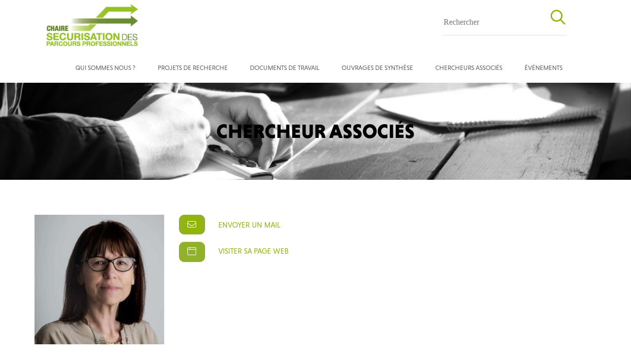

--- FILE ---
content_type: text/html; charset=utf-8
request_url: https://www.chaire-securisation.fr/Details-Associes.html?id=35
body_size: 12890
content:
<!DOCTYPE html>
<html lang="fr" default-lang="{&quot;key&quot;:&quot;fr&quot;,&quot;value&quot;:&quot;Français&quot;}"><head><meta charset="utf-8"><meta content="width=device-width, initial-scale=1, maximum-scale=1" name="viewport"><title>Chercheurs Associés Détails- Chaire Sécurisation</title>
<link rel="canonical" href="https://www.chaire-securisation.fr/Details-Associes.html?id=35"/><meta name="description" content="Informations détaillées sur nos chercheurs associés "><meta name="keywords" content="chercheurs, associés, chaire sécurisation, détails"><meta property="og:image" content="//www.chaire-securisation.fr/config/index.jpg?escape=1595423694218"><meta class="appdrag-og-image-width-and-height" property="og:image:width" content="450"><meta class="appdrag-og-image-width-and-height" property="og:image:height" content="236"><meta name="datasource" datasource-function="Biographies/GetIDBiographies" datasource-id="1" datasource-404="0"><meta class="appdrag-theme-topbar-color" name="theme-color" content="#2196f3"><meta class="appdrag-theme-topbar-color" name="msapplication-navbutton-color" content="#2196f3"><meta class="appdrag-theme-topbar-color" name="apple-mobile-web-app-status-bar-style" content="#2196f3"><link rel="shortcut icon" type="image/png" href="//www.chaire-securisation.fr/favicon.png?fav=153"><link rel="stylesheet" type="text/css" href="//1e128.net/css/appdrag.css?v=4649"><style>.appdrag-palette-color-dark-primary-color{color:#1976d2;}.appdrag-palette-color-hover-dark-primary-color:hover{color:#1976d2!important;}.appdrag-palette-background-color-dark-primary-color{background-color:#1976d2;}.appdrag-palette-background-color-hover-dark-primary-color:hover{background-color:#1976d2!important;}.appdrag-palette-border-color-dark-primary-color{border-color:#1976d2;}.appdrag-palette-border-left-color-dark-primary-color{border-left-color:#1976d2;}.appdrag-palette-border-right-color-dark-primary-color{border-right-color:#1976d2;}.appdrag-palette-border-top-color-dark-primary-color{border-top-color:#1976d2;}.appdrag-palette-border-bottom-color-dark-primary-color{border-bottom-color:#1976d2;}.appdrag-palette-border-left-color-hover-dark-primary-color:hover{border-left-color:#1976d2;}.appdrag-palette-border-right-color-hover-dark-primary-color:hover{border-right-color:#1976d2;}.appdrag-palette-border-top-color-hover-dark-primary-color:hover{border-top-color:#1976d2;}.appdrag-palette-border-bottom-color-hover-dark-primary-color:hover{border-bottom-color:#1976d2;}.appdrag-palette-color-primary-color{color:#2196f3;}.appdrag-palette-color-hover-primary-color:hover{color:#2196f3!important;}.appdrag-palette-background-color-primary-color{background-color:#2196f3;}.appdrag-palette-background-color-hover-primary-color:hover{background-color:#2196f3!important;}.appdrag-palette-border-color-primary-color{border-color:#2196f3;}.appdrag-palette-border-left-color-primary-color{border-left-color:#2196f3;}.appdrag-palette-border-right-color-primary-color{border-right-color:#2196f3;}.appdrag-palette-border-top-color-primary-color{border-top-color:#2196f3;}.appdrag-palette-border-bottom-color-primary-color{border-bottom-color:#2196f3;}.appdrag-palette-border-left-color-hover-primary-color:hover{border-left-color:#2196f3;}.appdrag-palette-border-right-color-hover-primary-color:hover{border-right-color:#2196f3;}.appdrag-palette-border-top-color-hover-primary-color:hover{border-top-color:#2196f3;}.appdrag-palette-border-bottom-color-hover-primary-color:hover{border-bottom-color:#2196f3;}.appdrag-palette-color-light-primary-color{color:#bbdefb;}.appdrag-palette-color-hover-light-primary-color:hover{color:#bbdefb!important;}.appdrag-palette-background-color-light-primary-color{background-color:#bbdefb;}.appdrag-palette-background-color-hover-light-primary-color:hover{background-color:#bbdefb!important;}.appdrag-palette-border-color-light-primary-color{border-color:#bbdefb;}.appdrag-palette-border-left-color-light-primary-color{border-left-color:#bbdefb;}.appdrag-palette-border-right-color-light-primary-color{border-right-color:#bbdefb;}.appdrag-palette-border-top-color-light-primary-color{border-top-color:#bbdefb;}.appdrag-palette-border-bottom-color-light-primary-color{border-bottom-color:#bbdefb;}.appdrag-palette-border-left-color-hover-light-primary-color:hover{border-left-color:#bbdefb;}.appdrag-palette-border-right-color-hover-light-primary-color:hover{border-right-color:#bbdefb;}.appdrag-palette-border-top-color-hover-light-primary-color:hover{border-top-color:#bbdefb;}.appdrag-palette-border-bottom-color-hover-light-primary-color:hover{border-bottom-color:#bbdefb;}.appdrag-palette-color-text-color{color:#212121;}.appdrag-palette-color-hover-text-color:hover{color:#212121!important;}.appdrag-palette-background-color-text-color{background-color:#212121;}.appdrag-palette-background-color-hover-text-color:hover{background-color:#212121!important;}.appdrag-palette-border-color-text-color{border-color:#212121;}.appdrag-palette-border-left-color-text-color{border-left-color:#212121;}.appdrag-palette-border-right-color-text-color{border-right-color:#212121;}.appdrag-palette-border-top-color-text-color{border-top-color:#212121;}.appdrag-palette-border-bottom-color-text-color{border-bottom-color:#212121;}.appdrag-palette-border-left-color-hover-text-color:hover{border-left-color:#212121;}.appdrag-palette-border-right-color-hover-text-color:hover{border-right-color:#212121;}.appdrag-palette-border-top-color-hover-text-color:hover{border-top-color:#212121;}.appdrag-palette-border-bottom-color-hover-text-color:hover{border-bottom-color:#212121;}.appdrag-palette-color-secondary-text-color{color:#727272;}.appdrag-palette-color-hover-secondary-text-color:hover{color:#727272!important;}.appdrag-palette-background-color-secondary-text-color{background-color:#727272;}.appdrag-palette-background-color-hover-secondary-text-color:hover{background-color:#727272!important;}.appdrag-palette-border-color-secondary-text-color{border-color:#727272;}.appdrag-palette-border-left-color-secondary-text-color{border-left-color:#727272;}.appdrag-palette-border-right-color-secondary-text-color{border-right-color:#727272;}.appdrag-palette-border-top-color-secondary-text-color{border-top-color:#727272;}.appdrag-palette-border-bottom-color-secondary-text-color{border-bottom-color:#727272;}.appdrag-palette-border-left-color-hover-secondary-text-color:hover{border-left-color:#727272;}.appdrag-palette-border-right-color-hover-secondary-text-color:hover{border-right-color:#727272;}.appdrag-palette-border-top-color-hover-secondary-text-color:hover{border-top-color:#727272;}.appdrag-palette-border-bottom-color-hover-secondary-text-color:hover{border-bottom-color:#727272;}.appdrag-palette-color-divider-color{color:#b6b6b6;}.appdrag-palette-color-hover-divider-color:hover{color:#b6b6b6!important;}.appdrag-palette-background-color-divider-color{background-color:#b6b6b6;}.appdrag-palette-background-color-hover-divider-color:hover{background-color:#b6b6b6!important;}.appdrag-palette-border-color-divider-color{border-color:#b6b6b6;}.appdrag-palette-border-left-color-divider-color{border-left-color:#b6b6b6;}.appdrag-palette-border-right-color-divider-color{border-right-color:#b6b6b6;}.appdrag-palette-border-top-color-divider-color{border-top-color:#b6b6b6;}.appdrag-palette-border-bottom-color-divider-color{border-bottom-color:#b6b6b6;}.appdrag-palette-border-left-color-hover-divider-color:hover{border-left-color:#b6b6b6;}.appdrag-palette-border-right-color-hover-divider-color:hover{border-right-color:#b6b6b6;}.appdrag-palette-border-top-color-hover-divider-color:hover{border-top-color:#b6b6b6;}.appdrag-palette-border-bottom-color-hover-divider-color:hover{border-bottom-color:#b6b6b6;}</style><style>@import url('https://fonts.googleapis.com/css?family=Signika');
@font-face {font-family: 'niveau-grotesk-black';src: url('//www.chaire-securisation.fr/fonts/c4cbd2b4-3afc-4c4b-ac3b-77da9ef3f126.woff2') format('woff2'), url('//www.chaire-securisation.fr/fonts/c4cbd2b4-3afc-4c4b-ac3b-77da9ef3f126.woff') format('woff'),url('//www.chaire-securisation.fr/fonts/c4cbd2b4-3afc-4c4b-ac3b-77da9ef3f126.ttf') format('truetype') ;}
@font-face {font-family: 'niveau-grotesk';src: url('//www.chaire-securisation.fr/fonts/b695dc66-2ed2-411f-b889-dfde0953b828.woff2') format('woff2'), url('//www.chaire-securisation.fr/fonts/b695dc66-2ed2-411f-b889-dfde0953b828.woff') format('woff'),url('//www.chaire-securisation.fr/fonts/b695dc66-2ed2-411f-b889-dfde0953b828.ttf') format('truetype') ;}
</style>

   <meta id='render-infos' appid='spp-71033c' lazyload='1' minifierversion='4649' cdnp='0' nodeid='-192362542' nodetime='2026-01-21 13:16:56' processtime='104'>
</head><body appid="spp-71033c" class="drawer drawer-close drawer--none drawer--left" style="overflow-x:hidden"><header class="drawer-header" role="banner" drawer-side="none"><div type="button" class="drawer-hamburger drawer-toggle" style="background-color:#fff;color:#817c7c"><div class="drawer-topbar" style="font-size:29px;text-align:left;font-family:&quot;&quot;"><div class="appdrag-logo-container dynamic-sized-element appdrag-logo-image keep-mobile" margin-desktop-top="0" margin-desktop-bottom="0" margin-desktop-left="0" margin-desktop-right="0" padding-desktop-top="0" padding-desktop-bottom="0" padding-desktop-left="0" padding-desktop-right="0" style="line-height:normal;margin:0 !important;padding:0 !important" padding-tablet-top="5" padding-tablet-bottom="0"><div class="appdrag-image" link-target="none"><img src="//1e128.net/img/AppAll.in.icon64.png" style="margin:0 auto;float:left;background-position:center center;background-size:cover;background-repeat:no-repeat;width:42px" class="img img-responsive" margin-desktop-top="0" margin-desktop-bottom="0" margin-desktop-left="0" margin-desktop-right="0" padding-desktop-top="0" padding-desktop-bottom="0" padding-desktop-left="0" padding-desktop-right="0"></div><div class="appdrag-element text-logo" style="position:relative;margin-top:0;padding:0 !important"><span style="font-size:22px"><span style="letter-spacing:.1em"><span style="font-family:roboto"><span class="appdrag-palette-color-text-color" ck-color-back="text-color">APPDRAG</span></span></span></span></div></div></div><span class="sr-only">toggle navigation</span> <span class="drawer-hamburger-icon" style="background-color:#817c7c"></span></div><nav class="drawer-nav" role="navigation" style="background-color:#fff;touch-action:none;color:#817c7c;display:none"><ul class="drawer-menu" style="transition-timing-function:cubic-bezier(.1,.57,.1,1);transition-duration:0ms;transform:translate(0,0) translateZ(0)"><li><a class="drawer-menu-item" href="Qui-Sommes-Nous.html" style="color:#817c7c;font-size:18px;letter-spacing:0;text-transform:none;font-family:niveau-grotesk;border-bottom-color:rgba(0,0,0,0);padding-left:10px !important">Qui Sommes Nous ?</a></li><li><a class="drawer-menu-item" href="Projets-De-Recherche.html" style="color:#817c7c;font-size:18px;letter-spacing:0;text-transform:none;font-family:niveau-grotesk;border-bottom-color:rgba(0,0,0,0);padding-left:10px !important">Projets De Recherche</a></li><li><a class="drawer-menu-item" href="Documents-De-Travail.html" style="color:#817c7c;font-size:18px;letter-spacing:0;text-transform:none;font-family:niveau-grotesk;border-bottom-color:rgba(0,0,0,0);padding-left:10px !important">Documents De Travail</a></li><li><a class="drawer-menu-item" href="Ouvrages-De-Synthese.html" style="color:#817c7c;font-size:18px;letter-spacing:0;text-transform:none;font-family:niveau-grotesk;border-bottom-color:rgba(0,0,0,0);padding-left:10px !important">Ouvrages De Synthèse</a></li><li><a class="drawer-menu-item" href="Chercheurs-Associes.html" style="color:#817c7c;font-size:18px;letter-spacing:0;text-transform:none;font-family:niveau-grotesk;border-bottom-color:rgba(0,0,0,0);padding-left:10px !important">Chercheurs Associés</a></li><li><a class="drawer-menu-item" href="Evenements.html" style="color:#817c7c;font-size:18px;letter-spacing:0;text-transform:none;font-family:niveau-grotesk;border-bottom-color:rgba(0,0,0,0);padding-left:10px !important">Événements</a></li></ul></nav></header><div class="lightbox-target" id="lightbox-target"><img src="" class="lightbox-image"><div class="lightbox-nav"><span class="lightbox-prev"><i class="fa fa-arrow-left"></i></span><span class="lightbox-next"><i class="fa fa-arrow-right"></i></span></div><div class="lightbox-caption"></div><span class="lightbox-close"></span></div><main role="main" class="drawer-container t-gutter"><div class="section-container" style="top:0"><div id="appallin-header-container" class="visible" style="display:block"><section class="appallin-universal-section appallin-universal-navbar appallin-universal-navbar-dark hidden-sm hidden-xs" style="padding-top:0;padding-bottom:0;background-color:#fff"><div class="container"><div class="row hidden-xs visible-md visible-lg visible-sm"><div class="col-sm-4 col-smp-4 col-md-3 hidden-xs visible-md visible-sm visible-lg dynamic-sized-element" style="padding:0 62px 0 0 !important;margin-top:0 !important;margin-bottom:0 !important" padding-desktop-left="0" padding-desktop-top="0" padding-desktop-bottom="0" padding-desktop-right="62"><div class="appdrag-logo-container dynamic-sized-element appdrag-logo-image keep-mobile" margin-desktop-top="0" margin-desktop-bottom="0" margin-desktop-left="0" margin-desktop-right="0" padding-desktop-top="0" padding-desktop-bottom="4" padding-desktop-left="0" padding-desktop-right="0" style="margin:0 !important;padding:0 0 4px !important" category="Logos" market-id="3699393" owner-id="1" link-local="index" padding-tablet-right="59"><a class="appdrag-a-link" href="index.html"><div class="appdrag-image" link-target="none"><img style="background-color:rgba(0,0,0,0);margin:0 auto;background-position:center center;background-size:cover;background-repeat:no-repeat;height:100px" class="img img-responsive" video-background-poster="" video-background-path="" margin-desktop-top="0" margin-desktop-bottom="0" margin-desktop-left="0" margin-desktop-right="0" padding-desktop-top="0" padding-desktop-bottom="0" padding-desktop-left="0" padding-desktop-right="0" disabled-src="//1e64.net/wassimdemo/uploads/95e9ff63-233c-4735-9615-23a4d3ac3f90.png" src="//www.chaire-securisation.fr/uploads/1589897877553-CSPP-300.png"></div><div class="appdrag-element text-logo" style="position:relative;text-align:center !important;padding:0 !important" margin-desktop-top="0" margin-desktop-bottom="0" margin-desktop-left="0" margin-desktop-right="0" padding-desktop-top="0" padding-desktop-bottom="0" padding-desktop-left="0" padding-desktop-right="0"><font color="#212121" face="roboto"><span style="font-size:25px;letter-spacing:2.5px"><strong>Text </strong>Logo</span></font></div></a></div></div><div class="col-sm-4 col-smp-4 col-md-4"></div><div class="col-sm-4 col-smp-4 col-md-5 hidden-xs visible-md visible-sm visible-lg dynamic-sized-element" style="padding:0 15px 0 160px !important;margin-top:0 !important;margin-bottom:0 !important" padding-desktop-left="160" padding-desktop-top="0" padding-desktop-bottom="0" padding-desktop-right="15" padding-tablet-left="111"><table class="appdrag-structure-element" category="Tables" market-id="3698696" owner-id="1"><tbody><tr><td style="width:50%" height="20" table-desktop-width="50%" table-mobile-width="50%" table-tablet-width="50%" table-tablet-portrait-width="50%"><div class="appdrag-embed dynamic-sized-element" cursor-pos="70" embed-title="barre de recherche&amp;nbsp;<br>" category="Source Code" market-id="3699549" owner-id="1" padding-desktop-right="1" style="padding-right:1px !important;margin-top:0 !important;margin-bottom:0 !important" padding-desktop-top="NaN" padding-desktop-bottom="NaN" padding-desktop-left="NaN"><div class="box_search"><div class="search"><input type="text" class="search_term" placeholder="Rechercher" id="myInput"></div></div><style>.search_term{border:none;margin-top:33px;font-family:Niveau Grotesk;font-weight:lighter;font-size:16px}input[type="text"]:focus{outline:none}.hide{display:none}</style><script appdrag-embed="true">
    //Wait for jquery to load before executing code
    addEventListener('JqueryLoaded', function(e) {

        $(document).click(function() {
            $(".list_doc").addClass('hide');
        });
        var searchTimeout = null;
        $("#myInput, #myInputMobile").on("input", function() {
            var mobileSearch = $(this).attr("id") == "myInputMobile";
            var search = $(this).val();
            if (search == "") {
                $(".list_doc").addClass('hide');
                return;
            }
            if (searchTimeout != null) {
                clearTimeout(searchTimeout);
            }
            searchTimeout = setTimeout(function() {
                $(".list_doc").removeClass("hide");
                $(".list_doc").html('<div class="show-document"><i class="fal fa-spinner-third fa-pulse"></i></div>');
                var settings = {
                    "url": "https://spp-71033c.appdrag.site/api/rechercher",
                    "data": {
                        "search": search
                    },
                    "method": "POST",
                    "async": true,
                    "crossDomain": true,
                    "processData": true
                };
                $.ajax(settings).done(function(response) {
                    var listDocuments = JSON.parse(response).payload;
                    $(".list_doc").html('');
                    $.each(listDocuments, function(key, documents) {

                        /*   $(".list_doc").append(listAllDocuments);*/
                        console.log(documents.searchType)
                        var projet = $('<a class="show-document" href="Details-Projet.html?id=' + documents.id + '"> ' + documents.title_FR + '</a>');
                        if (documents.searchType == "projet") {
                            $(".list_doc").append(projet);
                        }

                        var ouvrage = $('<a class="show-document"  href="Details-Ouvrage.html?id=' + documents.id + '"> ' + documents.title_FR + '</a>');
                        if (documents.searchType == "ouvrage") {
                            $(".list_doc").append(ouvrage);
                        }

                        var bio = $('<a class="show-document" href="Details-Associes.html?id=' + documents.id + '"> ' + documents.nom_complet + '</a>');
                        if (documents.searchType == "Biographies") {
                            $(".list_doc").append(bio);
                        }

                        var listAllDocuments = $('<a class="show-document" href="Details-Document.html?id=' + documents.id + '"> ' + documents.title_FR + '</a>');
                        if (documents.searchType == "Documents") {
                            $(".list_doc").append(listAllDocuments);
                        }
                    });
                    if (listDocuments == undefined || listDocuments.length == 0) {
                        $(".list_doc").html('<div class="show-document">Aucun résultats...</div>');
                    }
                    if (mobileSearch) {
                        $(".mobile-menu").scrollTop($(".mobile-menu").scrollTop() + $("#myInputMobile").offset().top - 32)
                    }

                });
            }, 200);
        });
    });
                            </script></div></td><td style="width:50%" height="20" table-desktop-width="50%" table-mobile-width="50%" table-tablet-width="50%" table-tablet-portrait-width="50%"><div class="appdrag-element appdrag-icon-container primary-color dynamic-sized-element appdrag-text-edit" style="text-align:center;font-size:30px;color:#92b509;padding:15px 0 0 !important;margin-top:0 !important;margin-bottom:0 !important" padding-desktop-top="15" padding-desktop-bottom="0" padding-desktop-left="0" padding-desktop-right="0"><i icon="far fa-search" icon-rotation="" icon-animation="" class="appdrag-icon far fa-search"></i></div></td></tr></tbody></table><div class="appdrag-element appallin-universal-divider-container au-pb-40 au-pt-40 dynamic-sized-element" margin-desktop-top="0" margin-desktop-bottom="0" margin-desktop-left="0" margin-desktop-right="0" padding-desktop-top="0" padding-desktop-bottom="20" padding-desktop-left="0" padding-desktop-right="60" style="margin:0 !important;padding:0 60px 20px 0 !important" market-id="3698496" owner-id="1" padding-tablet-top="0" padding-tablet-bottom="0" padding-tablet-right="28"><div class="appallin-universal-divider" style="height:1px !important;width:100% !important;background-color:#e0e0e0"></div></div><div class="appdrag-embed" cursor-pos="2" embed-title="resultat de recherche&amp;nbsp;" category="Source Code" market-id="3699549" owner-id="1"><script src="//www.chaire-securisation.fr/js/main.js" appdrag-embed="true">
                    </script><div id="showArticles" class="list_doc hide"></div><style>#showArticles{background:#fff;position:absolute;z-index:1;border:2px solid #f5f5f5;overflow:hidden;height:300px;margin-top:-19px;width:320px;overflow-y:auto}.show-document{border-bottom:1px solid #f0f0f0;overflow-wrap:break-word;display:block;padding:12px;color:#000;font-family:'niveau-grotesk'}.show-document:hover{text-decoration:none}.document{border-spacing:5px 2px;color:#626262}.ouvrage{border-spacing:5px 2px;color:#626262}.associes{border-spacing:5px 2px;color:#626262}.projet{border-spacing:5px 2px;color:#626262}.list_doc .fa{color:#92b509;font-size:25px;margin-left:105px;margin-top:28px}.hide{display:none}@keyframes spin{0%{transform:rotate(0deg)}100%{transform:rotate(360deg)}}</style></div></div></div><div class="row dynamic-sized-element hidden-xs visible-md visible-sm visible-lg" margin-tablet-left="-15" padding-desktop-top="0" padding-desktop-bottom="0" padding-desktop-left="0" padding-desktop-right="0" style="margin:0 -15px !important;padding:0 !important" margin-tablet-right="-15"><div class="dynamic-sized-element hidden-xs visible-md visible-sm visible-lg col-sm-12 col-smp-12 col-md-12" style="padding:0 0 0 15px !important;margin-top:0 !important;margin-bottom:0 !important" padding-desktop-right="0" padding-desktop-top="0" padding-desktop-bottom="0" padding-desktop-left="15" padding-tablet-left="14"><div class="appdrag-menu navbar dynamic-sized-element hidden-xs visible-md visible-lg visible-sm" role="navigation" style="margin:0 0 0 -8px !important;padding:0 !important" padding-desktop-left="0" padding-desktop-top="0" padding-desktop-bottom="0" padding-desktop-right="0" padding-tablet-left="0" padding-tablet-right="0" margin-desktop-left="-8"><div class="collapse navbar-collapse appallin-generated-navbar centered-menu" background="transparent" font-size="13" font-family="niveau-grotesk" font-color="#626262" hover-font-color="#678317" hover-buttons-background="rgba(255,252,253,0.07)" buttons-border-top-width="0" buttons-border-top-color="transparent" buttons-border-top-style="none" buttons-border-bottom-width="0" buttons-border-bottom-color="transparent" buttons-border-bottom-style="none" buttons-border-right-width="0" buttons-border-right-color="transparent" buttons-border-right-style="none" buttons-border-left-width="0" buttons-border-left-color="transparent" buttons-border-left-style="none" buttons-padding-top="24" buttons-padding-left="15" buttons-padding-right="15" buttons-padding-bottom="20" buttons-text-align="right" display-caret="false" sublevel-background="rgba(240,240,240,1)" border-hover-bottom-width="3px" border-hover-bottom-color="rgba(252,120,165,1)" border-hover-bottom-style="solid" border-hover-top-width="2px" border-hover-top-color="rgba(240,67,67,1)" border-hover-top-style="none" border-hover-left-width="2px" border-hover-left-color="rgba(240,67,67,1)" border-hover-left-style="none" border-hover-right-width="2px" border-hover-right-color="rgba(240,67,67,1)" border-hover-right-style="none" border-top-width="px" border-top-color="" border-top-style="none" border-left-width="2px" border-left-color="rgba(130,55,55,1)" border-left-style="none" border-right-width="px" border-right-color="" border-right-style="none" border-bottom-width="px" border-bottom-color="" border-bottom-style="none" topbar-background-color="rgba(255,255,255,1)" topbar-drawer-border-color="rgba(0,0,0,0)" topbar-topbar-text-color="text-color" topbar-drawer-text-color="rgba(129,124,124,1)" topbar-topbar-font-size="29" topbar-drawer-font-size="18" topbar-topbar-font-family="" topbar-drawer-font-family="niveau-grotesk" topbar-topbar-font-weight="" topbar-drawer-font-weight="" topbar-logo="http://appdrag.com.s3-eu-west-1.amazonaws.com/AppDrag-250-black.png" drawer-logo="http://appdrag.com.s3-eu-west-1.amazonaws.com/AppDrag-250-black.png" topbar-title="Appdrag" topbar-logo-type="logo" logo-right-space="24" logo-left-space="5" logo-top-space="15" logo-bottom-space="11" font-weight="normal" logo-height="35" menu-position="center" topbar-drawer-letter-spacing="0" text-transform="uppercase"><li class="appallin-menu-single-item"><a href="" class="appallin-menu-single-item-link" style="font-size:13px;padding:24px 15px 20px;text-align:left;background-color:transparent;letter-spacing:0;text-transform:uppercase;font-family:niveau-grotesk;color:#626262;font-weight:normal"><span class="appallin-menu-single-item-title">Single item</span></a></li><li class="appallin-menu-container-item"><a href="" class="appallin-menu-container-item-link" style="font-size:13px;padding:24px 15px 20px;text-align:left;background-color:transparent;letter-spacing:0;text-transform:uppercase;font-family:niveau-grotesk;color:#626262;font-weight:normal"><span class="appallin-menu-container-item-title">Container</span> <i class="fa fa-caret-down appallin-menu-container-caret" data-toggle="dropdown" style="display:none"></i></a><ul class="appallin-menu-sublevel dropdown-menu" style="background-color:#f0f0f0"></ul></li><ul class="nav navbar-nav appallin-generated-menu noselect" style="background-color:transparent"><li class="appallin-menu-single" style="border-style:none;border-left-width:2px;border-left-color:#823737;margin-right:0"><a href="Qui-Sommes-Nous.html" class="appallin-menu-single-item-link" style="font-size:13px;padding:24px 15px 20px;text-align:left;background-color:transparent;letter-spacing:0;text-transform:uppercase;font-family:niveau-grotesk;color:#626262;font-weight:normal"><span class="appallin-menu-single-item-title">Qui Sommes Nous ?</span></a></li><li class="appallin-menu-single" style="border-style:none;border-left-width:2px;border-left-color:#823737;margin-right:0"><a href="Projets-De-Recherche.html" class="appallin-menu-single-item-link" style="font-size:13px;padding:24px 15px 20px;text-align:left;background-color:transparent;letter-spacing:0;text-transform:uppercase;font-family:niveau-grotesk;color:#626262;font-weight:normal"><span class="appallin-menu-single-item-title">Projets De Recherche</span></a></li><li class="appallin-menu-single" style="border-style:none;border-left-width:2px;border-left-color:#823737;margin-right:0"><a href="Documents-De-Travail.html" class="appallin-menu-single-item-link" style="font-size:13px;padding:24px 15px 20px;text-align:left;background-color:transparent;letter-spacing:0;text-transform:uppercase;font-family:niveau-grotesk;color:#626262;font-weight:normal"><span class="appallin-menu-single-item-title">Documents De Travail</span></a></li><li class="appallin-menu-single" style="border-style:none;border-left-width:2px;border-left-color:#823737;margin-right:0"><a href="Ouvrages-De-Synthese.html" class="appallin-menu-single-item-link" style="font-size:13px;padding:24px 15px 20px;text-align:left;background-color:transparent;letter-spacing:0;text-transform:uppercase;font-family:niveau-grotesk;color:#626262;font-weight:normal"><span class="appallin-menu-single-item-title">Ouvrages De Synthèse</span></a></li><li class="appallin-menu-single" style="border-style:none;border-left-width:2px;border-left-color:#823737;margin-right:0"><a href="Chercheurs-Associes.html" class="appallin-menu-single-item-link" style="font-size:13px;padding:24px 15px 20px;text-align:left;background-color:transparent;letter-spacing:0;text-transform:uppercase;font-family:niveau-grotesk;color:#626262;font-weight:normal"><span class="appallin-menu-single-item-title">Chercheurs Associés</span></a></li><li class="appallin-menu-single" style="border-style:none;border-left-width:2px;border-left-color:#823737"><a href="Evenements.html" class="appallin-menu-single-item-link" style="font-size:13px;padding:24px 15px 20px;text-align:left;background-color:transparent;letter-spacing:0;text-transform:uppercase;font-family:niveau-grotesk;color:#626262;font-weight:normal"><span class="appallin-menu-single-item-title">Événements</span></a></li></ul></div></div><div class="appdrag-embed visible-xs hidden-lg hidden-md hidden-sm" cursor-pos="1" embed-title="Edit HTML Code" category="Source Code" market-id="3699549" owner-id="1"></div></div></div></div></section><section class="appallin-universal-section appallin-universal-navbar appallin-universal-navbar-dark hidden-lg visible-xs hidden-md dynamic-sized-element visible-sm" style="background-color:#fff;z-index:10;padding:0 !important;margin-top:0 !important;margin-bottom:0 !important" margin-mobile-bottom="0" padding-desktop-top="0" padding-desktop-bottom="0" padding-desktop-left="0" padding-desktop-right="0"><div class="container"><div class="row dynamic-sized-element" margin-tablet-left="-15" padding-desktop-top="0" padding-desktop-bottom="0" padding-desktop-left="0" padding-desktop-right="0" style="margin:0 -15px !important;padding:0 !important" margin-tablet-right="-15"><div class="col-sm-12 dynamic-sized-element" style="padding:0 0 0 15px !important;margin-top:0 !important;margin-bottom:0 !important" padding-desktop-right="0" padding-desktop-top="0" padding-desktop-bottom="0" padding-desktop-left="15" padding-tablet-left="0" padding-mobile-left="0"><div class="appdrag-embed" cursor-pos="15" embed-title="menu-mobile" category="Source Code" market-id="3699549" owner-id="1"><div class="align-menu"><div><img class="logo-mobile lazy-img" src="//1e128.net/img/load.png?v=1" alt="logo" width="125px;" data-src="https://www.chaire-securisation.fr/uploads/1589897877553-CSPP-300.png"><i class="fal fa-bars"></i></div></div><nav class="mobile-menu"><label for="show-menu" class="show-menu"><i class="fal fa-times" id="close"></i><span><a href="http://www.chaire-securisation.fr/index.html"><img class="logo-mobile lazy-img" src="//1e128.net/img/load.png?v=1" alt="logo" width="190px;" data-src="https://www.chaire-securisation.fr/uploads/1589897877553-CSPP-300.png"></a></span><div class="lines"></div></label><ul id="menu"><li><a href="Qui-Sommes-Nous.html">Qui sommes-nous ?</a></li><li><a href="Projets-De-Recherche.html">Projets de recherche</a></li><li><a href="Documents-De-Travail.html">Documents de travail</a></li><li><a href="Ouvrages-De-Synthese.html">Ouvrages de synthese</a></li><li><a href="Chercheurs-Associes.html">Chercheurs associés</a></li><li><a href="Evenements.html">Événement</a></li><li><a href="CONTACTEZ-NOUS.html" class="Contactez-nous">Contactez-nous</a></li><li><div class="box_search"><div class="search"><input type="text" class="search_term" placeholder="Rechercher" id="myInputMobile"><i class="fal fa-search"></i><hr><div class="list_doc"></div></div></div></li></ul></nav><style></style></div><div class="appdrag-embed" cursor-pos="37" embed-title="recherche-bar&amp;nbsp;" category="Source Code" market-id="3699546" owner-id="1"><script appdrag-embed="true">
    //Wait for jquery to load before executing code
    addEventListener('JqueryLoaded', function(e) {
        /*     $(".show-menu").click(function() {
                 $("#menu").removeClass('hide');
             })*/

        $(".mobile-menu").addClass('hide');
        $(".fa-bars").click(function() {
            $(".mobile-menu").removeClass('hide')
            $(".align-menu").addClass('hide');
            $(".title_page").addClass('hide');
        })

        $("#close").click(function() {
            $(".mobile-menu").addClass('hide')
            $(".align-menu").removeClass('hide');
            $(".title_page").removeClass('hide');
        })

        var settings = {
            "url": "https://spp-71033c.appdrag.site/api/Documents/getAllDocuments",
            "data": {
                "AD_PageNbr": "1",
                "AD_PageSize": "500"
            },
            "method": "POST",
            "async": true,
            "crossDomain": true,
            "processData": true
        };
        $.ajax(settings).done(function(response) {
            var listDocuments = JSON.parse(response).Table;
            $.each(listDocuments, function(key, documents) {
                var listAllDocuments = $('<div class="container"><a class="show-document" href="Details-Document.html?id=' + documents.id + '"> ' + documents.title_FR + '</a></div>');
                $(".list_doc").append(listAllDocuments);
            });
            $(".list_doc").addClass('hide');
        });

        var settings = {
            "url": "https://spp-71033c.appdrag.site/api/Projects/ProjetsDeRecherche",
            "data": {
                "AD_PageNbr": "1",
                "AD_PageSize": "500"
            },
            "method": "POST",
            "async": true,
            "crossDomain": true,
            "processData": true
        };
        $.ajax(settings).done(function(response) {
            var listProjets = JSON.parse(response).Table;
            $.each(listProjets, function(key, projet) {
                var listAllProjets = $('<div class="container"><a class="show-document" href="Details-Projet.html?id=' + projet.id + '"> ' + projet.title_FR + '</a></div>');
                $(".list_doc").append(listAllProjets);
            });
            $(".list_doc").addClass('hide');
        });
        var settings = {
            "url": "https://spp-71033c.appdrag.site/api/Ouvrages/getAllOuvrages",
            "data": {
                "AD_PageNbr": "1",
                "AD_PageSize": "500"
            },
            "method": "POST",
            "async": true,
            "crossDomain": true,
            "processData": true
        };
        $.ajax(settings).done(function(response) {
            var listOuvrages = JSON.parse(response).Table;
            $.each(listOuvrages, function(key, ouvrage) {
                var listAllOuvrages = $('<div class="container"><a class="show-document" href="Details-Ouvrage.html?id=' + ouvrage.id + '"> ' + ouvrage.title_FR + '</a></div>');
                $(".list_doc").append(listAllOuvrages);
            });
            $(".list_doc").addClass('hide');
        });

        var settings = {
            "url": "https://spp-71033c.appdrag.site/api/Biographies/GetAllBiographies",
            "data": {
                "AD_PageNbr": "1",
                "AD_PageSize": "500"
            },
            "method": "POST",
            "async": true,
            "crossDomain": true,
            "processData": true
        };
        $.ajax(settings).done(function(response) {
            var listPeoples = JSON.parse(response).Table;
            $.each(listPeoples, function(key, people) {
                var listAllPeoples = $('<div class="container"><a class="show-document" href="Details-Associes.html?id=' + people.id + '"> ' + people.nom_complet + '</a></div>');
                $(".list_doc").append(listAllPeoples);
            });
            $(".list_doc").addClass('hide');
        });

    }, false);
                    </script></div><div class="appdrag-embed" cursor-pos="1" embed-title="résultats de recherche&amp;nbsp;" category="Source Code" market-id="3699549" owner-id="1"><script src="//www.chaire-securisation.fr/js/main.js" appdrag-embed="true">
                    </script><style></style></div><div class="appdrag-embed" cursor-pos="21" embed-title="Edit CSS Code" category="Source Code" market-id="3699548" owner-id="1"><style>#show {
        background: #fff;
        /* position: absolute; */
        z-index: 1;
        border: 2px solid #f5f5f5;
        overflow: hidden;
        height: 195px;
        padding-top: 12px;
        margin-top: -36px;
    }
    .align-menu {
        overflow: hidden;
        background-color: white;
        position: fixed;
        top: 0;
        width: 100%;
        /*   padding-top: 15px;*/
        padding-top: 4px;
      /*  padding-bottom: 15px;*/
          padding-bottom: 6px;
        left: 0px;
    }
    .fa-bars {
        float: right;
        font-size: 30px;
        background: #91B50A;
        color: white;
        padding: 10px;
        border-radius: 4px;
        margin-right: 10px;
    }
    .mobile-menu .fa-times {
        font-size: 40px;
        /* margin-left: 196px; */
        float: right;
        background: #91B50A;
        width: 50px;
        border-radius: 7px;
        margin-bottom: 30px;
        margin-top: 28px;
        color: white;
    }
    serif;
    font-size:16px;
}
.mobile-menu {
    position: fixed;
    left: 0px;
    z-index: 99;
    top: 0px;
    width: 100%;
    max-width: 100%;
    max-height: 100%;
    overflow: auto;
    min-height: 100%;
}
.mobile-menu .show-document {
    text-align: left;
    margin: 0px;
    padding: 15px;
}
.mobile-menu .logo-mobile {
    /* margin-right: 35px;*/
}
.mobile-menu ul {
    list-style-type: none;
    margin: 0 auto;
    padding-left: 0;
    text-align: center;
    width: 100%;
    position: absolute;
    background: white;
}
.mobile-menu #showArticles {
    background: #fff;
    position: absolute;
    z-index: 1;
    border: 2px solid #f5f5f5;
    overflow: hidden;
    height: 140px;
    padding-top: 12px;
    margin-top: -19px;
    width: 365px
}

/*.mobile-menu a {
    color: #626262
}*/
.mobile-menu .search_term {
    border: none;
    margin-top: 11px;
}
.mobile-menu input[type="text"]:focus {
    outline: none
}
.mobile-menu .hide {
    display: none
}

/*.mobile-menu .fa-times {
    font-size: 40px;
    margin-left: 260px;
    background: #91B50A;
    width: 50px;
    border-radius: 7px;
    margin-bottom: 30px;
    margin-top: 28px;
    color: white;
}*/
.mobile-menu .fa-search {
    font-size: 25px;
    color: #91B50A;
}
.mobile-menu hr {
    margin-top: 20px;
    margin-bottom: 20px;
    border: 0;
    border-top: 1px solid #eee;
    width: 210px;
}
.mobile-menu li {
    display: inline-block;
    /*float: left;
	margin-right: 1px;*/
}
.mobile-menu li a {
    display: block;
    min-width: 140px;
    text-align: center;
    /* font-family: "Helvetica Neue", Helvetica, Arial, sans-serif; */
    font-family: font-family: niveau-grotesk, sans-Serif;
    font-family: niveau-grotesk, sans-Serif;
    /* color: black; */
    color: #626262;
    text-transform: uppercase;
    background: white;
    text-decoration: none;
    margin-left: -5px;
    padding: 10px 0;
    -webkit-transition: all 0.4s ease 0s;
    -moz-transition: all 0.4s ease 0s;
    -ms-transition: all 0.4s ease 0s;
    -o-transition: all 0.4s ease 0s;
    transition: all 0.4s ease 0s;
}
.mobile-menu li:hover a {
    color: #626262;
    background-color: #F5F5F5;
}
.mobile-menu li:hover ul a {
    background: #F5F5F5;
    color: #626262;
    height: 40px;
    line-height: 40px;
}
.mobile-menu li:hover .mobile-menu ul a:hover {
    color: #F5F5F5;
}
.mobile-menu li ul {
    display: none;
}
.mobile-menu li ul li {
    display: block;
    float: none;
}
.mobile-menu li ul li a {
    width: auto;
    min-width: 100px;
    padding: 0 20px;
}
.mobile-menu .show-menu {
    text-decoration: none;
    color: black;
    background: white;
    text-align: center;
    padding: 10px 15px;
    display: none;
    cursor: pointer;
    text-transform: uppercase;
}
.mobile-menu .show-menu span {
    padding-left: 25px;
}
.mobile-menu input[type=checkbox] {
    display: none;
}

/*.mobile-menu input[type=checkbox]:checked~#menu {
    display: block;
}*/
#menu {
    display: block;
    margin-top: -7px;
    flex-grow: 1;
}
.mobile-menu .Contactez-nous {
    background: #91B50A;
    width: 165px;
    /* display: block; */
    display: inherit;
    margin-left: 0;
    margin-right: 0;
    border-radius: 7px;
    margin-top: 13px;
    margin-bottom: 25px;
    /* padding: 14px; */
    padding: 13px;
    color: white;
}
@media screen and (max-width: 990px) {
    .mobile-menu {
        position: fixed;
        z-index: 99;
        top: 0px;
        /* width: 375px; */
        max-width: 100%;
        max-height: 100%;
        overflow-y: auto;
        min-height: 100%;
        display: flex;
        flex-direction: column;
        left: 0px;
    }
    .mobile-menu ul {
        position: static;
        display: none;
    }
    .mobile-menu li {
        margin-bottom: 1px;
    }
    .mobile-menu ul li,
    .mobile-menu li a {
        width: 100%;
    }
    .mobile-menu .show-menu {
        display: block;
    }
}</style></div></div></div></div></section></div><div class="appallin-universal-section au-pt-20 dynamic-sized-element lazy-img" style="background-attachment: initial; background-size: cover; background-position: 64% 73%; background-repeat: no-repeat; margin: 0; padding: 70px 0" margin-desktop-top="0" margin-desktop-bottom="0" margin-desktop-left="0" margin-desktop-right="0" padding-desktop-top="70" padding-desktop-bottom="70" padding-desktop-left="0" padding-desktop-right="0" video-background-poster="" video-background-path="" id="ui-id-188" category="Hero" market-id="3699714" owner-id="4" data-bg="url('//www.chaire-securisation.fr/uploads/1588857727160-KdeqA3aTnBY.jpg')"><div class="container"><div class="row"><div class="col-sm-12"><h1 class="appdrag-element" style="position:relative;margin-bottom:0 !important;margin-top:0 !important;padding:0 !important;text-align:center !important" category="Texts" margin-desktop-bottom="0" padding-desktop-top="0" padding-desktop-bottom="0" padding-desktop-left="0" padding-desktop-right="0" market-id="3700128" owner-id="4"><span style="font-size:40px"><span style="color:#000;text-decoration:inherit"><span style="font-family:niveau-grotesk-black">CHERCHEUR ASSOCIÉS</span></span></span></h1></div></div></div></div><div class="appallin-universal-section au-pt-20 dynamic-sized-element appallin-editor-current-source-code" style="background-attachment:fixed;background-color:rgba(0,0,0,0);background-size:cover;background-position:center center;background-repeat:no-repeat;margin:0 !important;padding:50px 0 70px !important" margin-desktop-top="0" margin-desktop-bottom="0" margin-desktop-left="0" margin-desktop-right="0" padding-desktop-top="50" padding-desktop-bottom="70" padding-desktop-left="0" padding-desktop-right="0" video-background-poster="" video-background-path="" id="ui-id-194" market-id="3698873" owner-id="25" category="Hero"><div class="container"><div class="row"><div class="col-sm-12" style="margin-top:0 !important;margin-right:0 !important;margin-bottom:0 !important;margin-left:0;padding:0 15px !important" margin-desktop-top="0" margin-desktop-bottom="0" margin-desktop-left="0" margin-desktop-right="0" padding-desktop-top="0" padding-desktop-bottom="0" padding-desktop-left="15" padding-desktop-right="15"></div></div><div class="row datasource-repeat" padding-desktop-top="20" style="padding:20px 0 !important;margin-bottom:40px !important;margin-top:0 !important" padding-desktop-bottom="20" datasource-id="1" margin-desktop-bottom="40" padding-desktop-left="0" padding-desktop-right="0"><div class="col-smp-6 dynamic-sized-element col-sm-6 col-md-3" datasource-id="1" link-local="DÉTAILS_ASSOCIÉS" local-anchor="&amp;id=35" style="padding:0 15px 0 0 !important;margin-top:0 !important;margin-bottom:0 !important" padding-desktop-left="0" padding-desktop-top="0" padding-desktop-bottom="0" padding-desktop-right="15" margin-mobile-bottom="14"><a class="appdrag-a-link" href="DÉTAILS_ASSOCIÉS.html?id=35"><div class="appallin-universal-rectangle-image dynamic-sized-element lazy-img" title="" style="background-repeat: no-repeat; background-size: contain; background-position: 50% 0; background-attachment: initial; padding: 0 0 287px; margin-top: 0 !important; margin-bottom: 0 !important" category="Images" video-background-poster="" video-background-path="" padding-desktop-bottom="287" padding-desktop-top="0" padding-desktop-left="0" padding-desktop-right="0" market-id="3700098" owner-id="1" datasource-id="1" margin-desktop-bottom="0" margin-mobile-bottom="30" data-bg="url('//www.chaire-securisation.fr/uploads/1590523626037-villeval.jpg')"></div></a></div><div class="dynamic-sized-element col-smp-6 col-sm-6 col-md-9" style="margin-top:0 !important;margin-bottom:0 !important;padding:0 15px !important" link-local="DÉTAILS_ASSOCIÉS" link-target="none" local-anchor="&amp;id=35" margin-mobile-bottom="10" padding-desktop-top="0" padding-desktop-bottom="0" padding-desktop-left="15" padding-desktop-right="15"><table class="appdrag-structure-element" category="Tables" market-id="3698695" owner-id="1"><tbody><tr><td height="20" class="col-table-2" table-mobile-col="5" table-desktop-col="2"><div class="appdrag-element appdrag-icon-container primary-color primary-color primary-color primary-color primary-color primary-color primary-color dynamic-sized-element appdrag-text-edit" style="text-align:center;font-size:18px;color:#fff;background-color:#91b12c;border-radius:11px;margin:0 0 15px !important;padding:0 !important" margin-desktop-top="0" margin-desktop-bottom="15" margin-desktop-left="0" margin-desktop-right="0" padding-desktop-top="0" padding-desktop-bottom="0" padding-desktop-left="0" padding-desktop-right="0" category="Icons" market-id="3699541" owner-id="1"><i icon="fal fa-envelope" icon-rotation="" icon-animation="" class="appdrag-icon fal fa-envelope"></i></div><div class="appdrag-element appdrag-icon-container primary-color primary-color primary-color primary-color primary-color primary-color primary-color dynamic-sized-element appdrag-text-edit" style="text-align:center;font-size:18px;color:#fff;background-color:#91b12c;border-radius:11px;margin:0 !important;padding:8px 0 !important" margin-desktop-top="0" margin-desktop-bottom="0" margin-desktop-left="0" margin-desktop-right="0" padding-desktop-top="8" padding-desktop-bottom="8" padding-desktop-left="0" padding-desktop-right="0" category="Icons" market-id="3699541" owner-id="1"><i icon="fal fa-browser" icon-rotation="" icon-animation="" class="appdrag-icon fal fa-browser"></i></div></td><td height="20" class="col-table-30" table-mobile-col="27" table-desktop-col="30"><div class="appdrag-button-container" style="text-align:left;margin-left:0;margin-top:0 !important;margin-right:0 !important;margin-bottom:0 !important;padding:0 !important" margin-desktop-top="0" margin-desktop-bottom="0" margin-desktop-left="0" margin-desktop-right="0" padding-desktop-top="0" padding-desktop-bottom="0" padding-desktop-left="0" padding-desktop-right="0" market-id="3698443" owner-id="1" btn-align="left"><a class="appdrag-a-link" target="" href="mailto:villeval@gate.cnrs.fr"><span class="appdrag-button dynamic-sized-element" hover-color="#617A22" hover-background-color="rgba(255,255,255,1)" style="color:#91b50a;border:0 none #9e9e9e;border-radius:6px;font-size:15px;font-family:niveau-grotesk;font-weight:initial;background:#fff;padding:10px 12px !important;margin-top:0 !important;margin-bottom:0 !important" border-hover-top-color="rgba(158,158,158,1)" border-hover-bottom-color="rgba(158,158,158,1)" border-hover-left-color="rgba(158,158,158,1)" border-hover-right-color="rgba(158,158,158,1)" fs-d="15" padding-desktop-top="10" padding-desktop-bottom="10" padding-desktop-left="12" padding-desktop-right="12" link-url="villeval@gate.cnrs.fr" link-mail="villeval@gate.cnrs.fr"><span>ENVOYER UN MAIL</span></span></a></div><div class="appdrag-button-container" style="text-align:left;margin-left:0;margin-top:12px !important;margin-right:0 !important;margin-bottom:0 !important;padding:0 !important" margin-desktop-top="12" margin-desktop-bottom="0" margin-desktop-left="0" margin-desktop-right="0" padding-desktop-top="0" padding-desktop-bottom="0" padding-desktop-left="0" padding-desktop-right="0" market-id="3698443" owner-id="1" btn-align="left"><a class="appdrag-a-link" href="https://www.gate.cnrs.fr/spip.php?article197&amp;lang=fr"><span class="appdrag-button dynamic-sized-element" hover-color="#617A22" hover-background-color="rgba(255,255,255,1)" style="color:#91b50a;border:0 none #9e9e9e;border-radius:6px;font-size:15px;font-family:niveau-grotesk;font-weight:initial;background:#fff;padding:10px 12px !important;margin-top:0 !important;margin-bottom:0 !important" border-hover-top-color="rgba(158,158,158,1)" border-hover-bottom-color="rgba(158,158,158,1)" border-hover-left-color="rgba(158,158,158,1)" border-hover-right-color="rgba(158,158,158,1)" fs-d="15" padding-desktop-top="10" padding-desktop-bottom="10" padding-desktop-left="12" padding-desktop-right="12" link-url="https://www.gate.cnrs.fr/spip.php?article197&amp;lang=fr"><span>VISITER SA PAGE WEB</span></span></a></div></td></tr></tbody></table></div></div><div class="row datasource-repeat" datasource-id="1" margin-desktop-top="-53" padding-desktop-top="0" padding-desktop-bottom="0" padding-desktop-left="0" padding-desktop-right="0" style="margin-top:-53px !important;margin-bottom:0 !important;padding:0 !important"><div class="col-sm-12"><h1 class="appdrag-element dynamic-sized-element" style="position:relative;margin-bottom:10px !important;margin-top:5px !important;padding:0 !important;text-transform:uppercase !important" category="Texts" margin-desktop-bottom="10" padding-desktop-top="0" padding-desktop-bottom="0" padding-desktop-left="0" padding-desktop-right="0" market-id="3700128" owner-id="4" margin-desktop-top="5"><span style="font-family:niveau-grotesk-black"><span style="color:#556e1e;text-decoration:inherit;font-weight:bold"><span style="font-size:20px">Villeval Marie-Claire</span></span></span></h1><h1 class="appdrag-element" style="position:relative;margin-bottom:0 !important;margin-top:0 !important;padding:0 !important" category="Texts" margin-desktop-bottom="0" padding-desktop-top="0" padding-desktop-bottom="0" padding-desktop-left="0" padding-desktop-right="0" market-id="3700128" owner-id="4"><span style="font-size:16px"><span style="color:#626262;text-decoration:inherit"><span style="font-family:niveau-grotesk">Chercheur associée</span></span></span></h1><h1 class="appdrag-element" style="position:relative;margin-bottom:10px !important;margin-top:0 !important;padding:0 !important" category="Texts" margin-desktop-bottom="10" padding-desktop-top="0" padding-desktop-bottom="0" padding-desktop-left="0" padding-desktop-right="0" market-id="3700128" owner-id="4"><span style="font-size:16px"><span style="color:#626262;text-decoration:inherit"><span style="font-family:niveau-grotesk">Groupe d’Analyse et de Théorie Economique (GATE)</span></span></span></h1><h1 class="appdrag-element" style="position:relative;margin-bottom:0 !important;margin-top:0 !important;padding:0 !important" category="Texts" margin-desktop-bottom="0" padding-desktop-top="0" padding-desktop-bottom="0" padding-desktop-left="0" padding-desktop-right="0" market-id="3700128" owner-id="4"><span style="font-size:15px"><span style="color:#000;text-decoration:inherit"><span style="font-family:niveau-grotesk"><div style="text-align: justify;">Marie-Claire Villeval est directrice de recherche au CNRS et membre de l'Institute for the Study of Labor (IZA) de Bonn. Elle dirige le Groupe d’Analyse et de Théorie Economique (GATE). Elle a présidé l'Association Française de Science Economique (AFSE) et créé l'Association Française d'Economie Expérimentale (ASFEE). Elle est Vice-Présidente Europe de l'Economic Science Association (ESA) et vice-préside le comité scientifique des Journées de l'Economie.<br>
Elle co-édite le <em>Journal of Economic Behavior &amp; Organization</em> et est éditrice associée des revues <em>Experimental Economics, Journal of the Economic Science Association, Journal of Public Economic Theory, Journal of Neurosciences, Psychology and Economics, Review Of Behavioral Economics</em> et <em>Australian Journal of Labour Economics.</em><br>
Ses domaines de recherche portent sur l'économie comportementale et l'économie expérimentale qu'elle applique à des sujets relatifs à l'économie du travail (incitations, motivation, contrôle, effets de pairs, travail en équipe) et à l'économie publique (fraude fiscale, tricherie, contributions aux biens publics). Elle a publié ses travaux notamment dans <em>American Economic Review, Management Science, Economic Journal, Games and Economic Behavior, Journal of Labor Economics.</em></div>
</span></span></span></h1></div></div><div class="row"><div class="col-sm-12"><div class="appdrag-embed" cursor-pos="80" embed-title="Edit CSS Code" category="Source Code" market-id="3699548" owner-id="1"><style>.title_page{font-size:36px;color:#000;opacity:108%;margin-top:-160px;position:absolute;font-weight:bold;font-family:niveau-grotesk,sans-Serif}.parallelogram{width:1202px;height:93px;margin:0 0 0 -30px;background:#a1bf30;opacity:83%;position:relative;-webkit-clip-path:polygon(20% 0%,100% 0%,80% 100%,0% 100%);-moz-clip-path:polygon(20% 0%,100% 0%,80% 100%,0% 100%);clip-path:polygon(20% 0%,100% 0%,98% 100%,0% 100%)}.triangle{height:0;border:0 solid transparent;border-right-width:240px;transform:rotate(180deg);border-bottom:200px solid #fff;opacity:83%;margin-left:2px}.triangle1{height:0;border:0 solid transparent;border-right-width:0;border-bottom:200px solid #fff;opacity:83%}.images{width:100%;height:175px;background-size:contain;background-repeat:no-repeat;border-radius:7px}.email{margin-bottom:19px;font-family:niveau-grotesk,sans-Serif}.fa-envelope{background-color:#91b50a;padding:11px;font-size:18px;border-radius:13px}.fa-window-maximize{background-color:#91b50a;padding:11px;font-size:18px;border-radius:13px}a{margin-left:15px;color:#91b50a;font-size:13px;font-family:niveau-grotesk,sans-Serif}.nom_complet{color:#556e1e;font-size:24px;margin-top:15px;font-family:niveau-grotesk,sans-Serif;text-transform:uppercase}.description{color:#626262;font-size:13px;text-transform:uppercase;font-family:niveau-grotesk,sans-Serif}.content_FR{color:#000;font-size:13px;font-family:niveau-grotesk,sans-Serif}.contact{display:flex;margin-top:30px;font-family:niveau-grotesk,sans-Serif}.site_web{margin-left:60px}@media only screen and (max-width:480px){.title_page{font-size:26px;margin-left:185px;margin-top:-140px}.gauche{float:left;margin-left:70px}.content_FR{font-size:10px;height:92px;width:195px;text-overflow:ellipsis;overflow:hidden;margin-bottom:25px}.fonction_FR{font-size:10px}.entreprise_ecole{font-size:10px}.test2{margin-left:189px;margin-top:-170px;margin-bottom:78px}a{font-size:10px}}</style></div></div></div></div></div><div id="appallin-footer-container" class="visible" style="display:block"><div class="appallin-universal-section au-pt-20 dynamic-sized-element small-height" style="background-image:linear-gradient(90deg,#8cb008,#8aad0d,#769513,#769513,#6a8716,#5e781a);margin:0 !important;padding:0 !important" margin-desktop-top="0" margin-desktop-bottom="0" margin-desktop-left="0" margin-desktop-right="0" padding-desktop-top="0" padding-desktop-bottom="0" padding-desktop-left="0" padding-desktop-right="0" video-background-poster="" video-background-path="" id="ui-id-194" category="Hero" market-id="3698873" owner-id="25" gradient-background="%7B%22type%22%3A%22linear%22%2C%22position%22%3A%7B%22x%22%3A50%2C%22y%22%3A50%2C%22angle%22%3A90%7D%2C%22colors%22%3A%5B%7B%22color%22%3A%22%238CB008%22%2C%22from%22%3A%22%22%7D%2C%7B%22color%22%3A%22%238AAD0D%22%2C%22from%22%3A%22%22%7D%2C%7B%22color%22%3A%22%23769513%22%2C%22from%22%3A%22%22%7D%2C%7B%22color%22%3A%22%23769513%22%2C%22from%22%3A%22%22%7D%2C%7B%22color%22%3A%22%236A8716%22%2C%22from%22%3A%22%22%7D%2C%7B%22color%22%3A%22%235E781A%22%2C%22from%22%3A%22%22%7D%5D%7D"><div class="container"><div class="row dynamic-sized-element lazy-img" gradient-background="%7B%22type%22%3A%22none%22%2C%22position%22%3A%7B%22x%22%3A50%2C%22y%22%3A50%2C%22angle%22%3A90%7D%2C%22colors%22%3A%5B%7B%22color%22%3A%22%238CB008%22%2C%22from%22%3A%22%22%7D%2C%7B%22color%22%3A%22%238AAD0D%22%2C%22from%22%3A%22%22%7D%2C%7B%22color%22%3A%22%237B9A11%22%2C%22from%22%3A%22%22%7D%2C%7B%22color%22%3A%22%23769513%22%2C%22from%22%3A%22%22%7D%2C%7B%22color%22%3A%22%236A8716%22%2C%22from%22%3A%22%22%7D%2C%7B%22color%22%3A%22%235E781A%22%2C%22from%22%3A%22%22%7D%5D%7D" style="background-size: 1000px 350px; padding: 0 0 20px; margin: 0 0 0 -350px; background-position: 0 60%; background-repeat: no-repeat no-repeat" padding-desktop-bottom="20" padding-desktop-top="0" padding-desktop-left="0" padding-desktop-right="0" video-background-poster="" video-background-path="" bg-width="1000" bg-height="350" margin-desktop-left="-350" margin-tablet-portrait-left="-33" margin-tablet-left="-50" data-bg="url('https://www.chaire-securisation.fr/uploads/1587492224477-flecheBG-NL-2x.png')"><div class="dynamic-sized-element col-sm-5 col-smp-5 col-md-7" style="margin:0 !important;padding:40px 15px 40px 524px !important" margin-desktop-top="0" margin-desktop-bottom="0" margin-desktop-left="0" margin-desktop-right="0" padding-desktop-top="40" padding-desktop-bottom="40" padding-desktop-left="524" padding-desktop-right="15" padding-mobile-left="22" padding-mobile-bottom="20" padding-tablet-portrait-left="35" padding-tablet-left="83"><h3 class="appdrag-element dynamic-sized-element fs-tp fs-tl fs-m" style="position:relative;margin-bottom:0 !important;margin-top:0 !important;padding:0 !important;text-align:left !important" category="Texts" margin-desktop-bottom="0" padding-desktop-top="0" padding-desktop-bottom="0" padding-desktop-left="0" padding-desktop-right="0" market-id="3700129" owner-id="4" fs-tp="34" fs-tl="44" fs-m="36"><span style="font-family:niveau-grotesk-black;font-size:44px"><span style="font-size:50px"><span style="color:#fff;text-decoration:inherit">NEWSLETTER</span></span></span></h3><h4 class="appdrag-element" style="position:relative;margin-bottom:0 !important;margin-top:0 !important;padding:0 !important" category="Texts" margin-desktop-bottom="0" padding-desktop-top="0" padding-desktop-bottom="0" padding-desktop-left="0" padding-desktop-right="0" market-id="3700131" owner-id="4"><span style="font-family:niveau-grotesk"><span style="font-size:16px"><span class="Light"><span style="color:#fff;text-decoration:inherit">Recevez l'actualité de la chaire Sécurisation</span></span></span></span></h4></div><div class="dynamic-sized-element col-sm-7 col-smp-7 col-md-5" style="padding:40px 15px 0 !important;margin-top:0 !important;margin-bottom:0 !important" padding-desktop-top="40" padding-desktop-bottom="0" padding-desktop-left="15" padding-desktop-right="15" padding-mobile-top="0"><div class="appdrag-button-container" style="text-align:left;margin-left:0;margin-top:0 !important;margin-right:0 !important;margin-bottom:10px !important;padding:0 !important" margin-desktop-top="0" margin-desktop-bottom="10" margin-desktop-left="0" margin-desktop-right="0" padding-desktop-top="0" padding-desktop-bottom="0" padding-desktop-left="0" padding-desktop-right="0" market-id="3698446" owner-id="1" btn-align="left"><a class="appdrag-a-link" href="S-inscrire-à-la-newsletter-de-la-chaire.html"><span icon="" class="appdrag-button dynamic-sized-element" hover-color="rgba(255,255,255,1)" hover-background-color="#92B509" style="color:#fff;border-top-left-radius:11px;border-top-right-radius:11px;border-bottom-right-radius:11px;border-bottom-left-radius:11px;font-size:16px;font-family:niveau-grotesk;font-weight:initial;border-style:none;border-color:#fff;background-color:#92b509;padding:12px 40px !important;margin-top:0 !important;margin-bottom:0 !important" fs-d="16" padding-desktop-left="40" padding-desktop-top="12" padding-desktop-bottom="12" padding-desktop-right="40" link-local="S-inscrire-à-la-newsletter-de-la-chaire"><span>S'INSCRIRE</span></span></a></div><p style="position:relative;text-align:left !important;padding:0 0 25px !important;margin-top:0 !important;margin-bottom:0 !important" market-id="3700137" owner-id="4" class="dynamic-sized-element" padding-desktop-bottom="25" padding-desktop-top="0" padding-desktop-left="0" padding-desktop-right="0"><span style="font-family:niveau-grotesk"><span style="font-size:12px"><span style="color:#c7d5a0;text-decoration:inherit">En renseignant votre adresse mail, vous acceptez de recevoir notre newsletter et vous penez connaissance de notre <u><a href="https://www.chaire-securisation.fr/Politique-de-protection-des-donn%C3%A9es-personnelles.html" style="color:#c7d5a0">Politique de Confidentialité</a></u>. Vous pouvez vous désinscrire à tout moment à l'aide des liens de désinscription.</span></span></span></p></div></div></div></div><div class="appallin-universal-section au-pt-20 dynamic-sized-element" style="background-attachment:fixed;background-size:cover;background-color:#444a2e;margin:0 !important;padding:0 !important;background-position:center center;background-repeat:no-repeat no-repeat" margin-desktop-top="0" margin-desktop-bottom="0" margin-desktop-left="0" margin-desktop-right="0" padding-desktop-top="0" padding-desktop-bottom="0" padding-desktop-left="0" padding-desktop-right="0" video-background-poster="" video-background-path="" id="ui-id-188" category="Hero" market-id="3699714" owner-id="4"><div class="container"><div class="row visible-md visible-sm visible-lg visible-xs"><div class="col-sm-4 col-smp-4 col-md-4 dynamic-sized-element" style="padding:25px 15px 0 !important;margin-top:0 !important;margin-bottom:0 !important" padding-desktop-top="25" padding-desktop-bottom="0" padding-desktop-left="15" padding-desktop-right="15"><div class="appdrag-menu navbar dynamic-sized-element keep-mobile" role="navigation" style="padding:0 !important;margin-top:0 !important;margin-bottom:0 !important" padding-desktop-bottom="0" padding-desktop-top="0" padding-desktop-left="0" padding-desktop-right="0"><div class="collapse navbar-collapse appallin-generated-navbar appdrag-menu-vertical centered-menu" background="" font-size="11" font-family="niveau-grotesk" font-color="rgba(255,255,255,1)" hover-font-color="#rgba(198,191,184,1)" hover-buttons-background="rgba(0,0,0,0)" buttons-border-top-width="0" buttons-border-top-color="transparent" buttons-border-top-style="none" buttons-border-bottom-width="0" buttons-border-bottom-color="transparent" buttons-border-bottom-style="none" buttons-border-right-width="0" buttons-border-right-color="transparent" buttons-border-right-style="none" buttons-border-left-width="0" buttons-border-left-color="transparent" buttons-border-left-style="none" buttons-padding-top="15" buttons-padding-left="15" buttons-padding-right="10" buttons-padding-bottom="0" buttons-text-align="right" display-caret="false" sublevel-background="rgba(240,240,240,1)" border-hover-bottom-width="3px" border-hover-bottom-color="rgba(252,120,165,1)" border-hover-bottom-style="solid" border-hover-top-width="2px" border-hover-top-color="rgba(240,67,67,1)" border-hover-top-style="none" border-hover-left-width="2px" border-hover-left-color="rgba(240,67,67,1)" border-hover-left-style="none" border-hover-right-width="2px" border-hover-right-color="rgba(240,67,67,1)" border-hover-right-style="none" border-top-width="px" border-top-color="" border-top-style="none" border-left-width="2px" border-left-color="rgba(130,55,55,1)" border-left-style="none" border-right-width="px" border-right-color="" border-right-style="none" border-bottom-width="px" border-bottom-color="" border-bottom-style="none" topbar-background-color="rgba(255,255,255,1)" topbar-drawer-border-color="rgba(0,0,0,0)" topbar-topbar-text-color="text-color" topbar-drawer-text-color="rgba(129,124,124,1)" topbar-topbar-font-size="29" topbar-drawer-font-size="18" topbar-topbar-font-family="" topbar-drawer-font-family="niveau-grotesk" topbar-topbar-font-weight="" topbar-drawer-font-weight="" topbar-logo="http://appdrag.com.s3-eu-west-1.amazonaws.com/AppDrag-250-black.png" drawer-logo="http://appdrag.com.s3-eu-west-1.amazonaws.com/AppDrag-250-black.png" topbar-title="Appdrag" topbar-logo-type="logo" logo-right-space="24" logo-left-space="5" logo-top-space="15" logo-bottom-space="11" font-weight="" logo-height="35" menu-position="center" topbar-drawer-letter-spacing="0"><li class="appallin-menu-single-item"><a href="" class="appallin-menu-single-item-link" style="font-size:11px;padding:15px 10px 0 15px;text-align:left;letter-spacing:0;text-transform:none;font-family:niveau-grotesk;color:#fff"><span class="appallin-menu-single-item-title">Single item</span></a></li><li class="appallin-menu-container-item"><a href="" class="appallin-menu-container-item-link" style="font-size:11px;padding:15px 10px 0 15px;text-align:left;letter-spacing:0;text-transform:none;font-family:niveau-grotesk;color:#fff"><span class="appallin-menu-container-item-title">Container</span> <i class="fa fa-caret-down appallin-menu-container-caret" data-toggle="dropdown" style="display:none"></i></a><ul class="appallin-menu-sublevel dropdown-menu" style="background-color:#f0f0f0"></ul></li><ul class="nav navbar-nav appallin-generated-menu noselect" style="background-color:transparent"><li class="appallin-menu-single" style="border-style:none;border-left-width:2px;border-left-color:#823737;margin-right:0"><a href="Qui-Sommes-Nous.html" class="appallin-menu-single-item-link" style="font-size:11px;padding:15px 10px 0 15px;text-align:left;letter-spacing:0;text-transform:none;font-family:niveau-grotesk;color:#fff"><span class="appallin-menu-single-item-title">Qui Sommes Nous ?</span></a></li><li class="appallin-menu-single" style="border-style:none;border-left-width:2px;border-left-color:#823737;margin-right:0"><a href="Projets-De-Recherche.html" class="appallin-menu-single-item-link" style="font-size:11px;padding:15px 10px 0 15px;text-align:left;letter-spacing:0;text-transform:none;font-family:niveau-grotesk;color:#fff"><span class="appallin-menu-single-item-title">Projets De Recherche</span></a></li><li class="appallin-menu-single" style="border-style:none;border-left-width:2px;border-left-color:#823737;margin-right:0"><a href="Documents-De-Travail.html" class="appallin-menu-single-item-link" style="font-size:11px;padding:15px 10px 0 15px;text-align:left;letter-spacing:0;text-transform:none;font-family:niveau-grotesk;color:#fff"><span class="appallin-menu-single-item-title">Documents De Travail</span></a></li><li class="appallin-menu-single" style="border-style:none;border-left-width:2px;border-left-color:#823737;margin-right:0"><a href="Ouvrages-De-Synthese.html" class="appallin-menu-single-item-link" style="font-size:11px;padding:15px 10px 0 15px;text-align:left;letter-spacing:0;text-transform:none;font-family:niveau-grotesk;color:#fff"><span class="appallin-menu-single-item-title">Ouvrages De Synthèse</span></a></li><li class="appallin-menu-single" style="border-style:none;border-left-width:2px;border-left-color:#823737;margin-right:0"><a href="Chercheurs-Associes.html" class="appallin-menu-single-item-link" style="font-size:11px;padding:15px 10px 0 15px;text-align:left;letter-spacing:0;text-transform:none;font-family:niveau-grotesk;color:#fff"><span class="appallin-menu-single-item-title">Chercheurs Associés</span></a></li><li class="appallin-menu-single" style="border-style:none;border-left-width:2px;border-left-color:#823737"><a href="Evenements.html" class="appallin-menu-single-item-link" style="font-size:11px;padding:15px 10px 0 15px;text-align:left;letter-spacing:0;text-transform:none;font-family:niveau-grotesk;color:#fff"><span class="appallin-menu-single-item-title">Événements</span></a></li></ul></div></div></div><div class="col-sm-4 col-smp-4 col-md-4"><div class="appdrag-button-container dynamic-sized-element" style="text-align:center;margin:0 !important;padding:50px 0 0 !important" margin-desktop-top="0" margin-desktop-bottom="0" margin-desktop-left="0" margin-desktop-right="0" padding-desktop-top="50" padding-desktop-bottom="0" padding-desktop-left="0" padding-desktop-right="0" market-id="3698443" owner-id="1" btn-align="center"><a class="appdrag-a-link" href="Crédits---Mentions-légales.html"><span class="appdrag-button dynamic-sized-element" hover-color="rgba(198,191,184,1)" hover-background-color="rgba(0,0,0,0)" style="color:#fff;border-width:0;border-style:solid;border-top-left-radius:6px;border-top-right-radius:6px;border-bottom-right-radius:6px;border-bottom-left-radius:6px;font-size:13px;font-family:niveau-grotesk;font-weight:300;background-color:rgba(0,0,0,0);padding:1px 12px 3px 0 !important;margin-top:0 !important;margin-bottom:0 !important" border-hover-top-color="rgba(158,158,158,1)" border-hover-bottom-color="rgba(158,158,158,1)" border-hover-left-color="rgba(158,158,158,1)" border-hover-right-color="rgba(158,158,158,1)" fs-d="13" link-local="Crédits---Mentions-légales" padding-desktop-bottom="3" padding-desktop-top="1" padding-desktop-left="0" padding-desktop-right="12"><span>Crédits &amp; Mentions légales</span></span></a></div><div class="appdrag-button-container dynamic-sized-element" style="text-align:center;margin:0 !important;padding:0 !important" margin-desktop-top="0" margin-desktop-bottom="0" margin-desktop-left="0" margin-desktop-right="0" padding-desktop-top="0" padding-desktop-bottom="0" padding-desktop-left="0" padding-desktop-right="0" market-id="3698443" owner-id="1" btn-align="center"><a class="appdrag-a-link" href="Politique-de-protection-des-données-personnelles.html"><span class="appdrag-button dynamic-sized-element" hover-color="rgba(198,191,184,1)" hover-background-color="rgba(0,0,0,0)" style="color:#fff;border-width:0;border-style:solid;border-top-left-radius:6px;border-top-right-radius:6px;border-bottom-right-radius:6px;border-bottom-left-radius:6px;font-size:13px;font-family:niveau-grotesk;font-weight:300;background-color:rgba(0,0,0,0);padding:1px 0 3px !important;margin-top:0 !important;margin-bottom:0 !important" border-hover-top-color="rgba(158,158,158,1)" border-hover-bottom-color="rgba(158,158,158,1)" border-hover-left-color="rgba(158,158,158,1)" border-hover-right-color="rgba(158,158,158,1)" fs-d="13" link-local="Politique-de-protection-des-données-personnelles" padding-desktop-bottom="3" padding-desktop-top="1" padding-desktop-left="0" padding-desktop-right="0"><span>Politique de protection des données personnelles</span></span></a></div><div class="appdrag-button-container" style="text-align:center;margin-left:0;margin-top:20px !important;margin-right:0 !important;margin-bottom:0 !important;padding:0 !important" margin-desktop-top="20" margin-desktop-bottom="0" margin-desktop-left="0" margin-desktop-right="0" padding-desktop-top="0" padding-desktop-bottom="0" padding-desktop-left="0" padding-desktop-right="0" market-id="3698446" owner-id="1" btn-align="center"><a class="appdrag-a-link" href="CONTACTEZ-NOUS.html"><span icon="" class="appdrag-button" hover-color="rgba(255,255,255,1)" hover-background-color="#92B509" style="color:#fff;border-top-left-radius:11px;border-top-right-radius:11px;border-bottom-right-radius:11px;border-bottom-left-radius:11px;padding:12px 16px;font-size:12px;font-family:Raleway;font-weight:initial;border-style:none;border-color:#fff;background-color:#92b509;background-position:initial initial;background-repeat:initial initial" fs-d="12" link-local="CONTACTEZ-NOUS"><span>Contactez-nous</span></span></a></div></div><div class="col-sm-4 col-smp-4 col-md-4"><div class="appdrag-logo-container dynamic-sized-element appdrag-logo-image" margin-desktop-top="0" margin-desktop-bottom="0" margin-desktop-left="0" margin-desktop-right="0" padding-desktop-top="25" padding-desktop-bottom="0" padding-desktop-left="0" padding-desktop-right="0" style="margin:0 !important;padding:25px 0 0 !important" category="Logos" market-id="3699393" owner-id="1"><div class="appdrag-image" link-target="none" style="text-align:right;margin-bottom:10px !important;margin-top:0 !important;padding:0 !important" margin-desktop-bottom="10" padding-desktop-top="0" padding-desktop-bottom="0" padding-desktop-left="0" padding-desktop-right="0"><a href="https://www.chaire-securisation.fr/"><img style="background-color:rgba(0,0,0,0);margin:0 auto;background-position:center center;background-size:cover;background-repeat:no-repeat;width:180px;display:inline-block" class="img img-responsive lazy-img" video-background-poster="" video-background-path="" margin-desktop-top="0" margin-desktop-bottom="0" margin-desktop-left="0" margin-desktop-right="0" padding-desktop-top="0" padding-desktop-bottom="0" padding-desktop-left="0" padding-desktop-right="0" disabled-src="//1e64.net/wassimdemo/uploads/95e9ff63-233c-4735-9615-23a4d3ac3f90.png" src="//1e128.net/img/load.png?v=1" alt="logo chaire sécurisation" data-src="//www.chaire-securisation.fr/uploads/1585640477899-logo-CSPP-white.png"></a></div><div class="appdrag-element text-logo" style="position:relative;text-align:center !important;padding:0 !important" margin-desktop-top="0" margin-desktop-bottom="0" margin-desktop-left="0" margin-desktop-right="0" padding-desktop-top="0" padding-desktop-bottom="0" padding-desktop-left="0" padding-desktop-right="0"><font color="#212121" face="roboto"><span style="font-size:25px;letter-spacing:2.5px"><strong>Text </strong>Logo</span></font></div></div><p style="position:relative;text-align:center !important;padding:0 0 0 175px !important;margin-top:0 !important;margin-bottom:0 !important" market-id="3700137" owner-id="4" class="dynamic-sized-element" padding-desktop-top="0" padding-desktop-bottom="0" padding-desktop-left="175" padding-desktop-right="0" padding-mobile-left="0" margin-mobile-top="15" padding-tablet-portrait-left="100" padding-tablet-portrait-top="25"><span style="font-family:niveau-grotesk"><span style="font-size:13px"><span class="Light"><span style="color:#fff;text-decoration:inherit">Institut Louis Bachelier<br> Palais Brongniart<br> 28 place de la Bourse<br> ​​​​​​​75002 Paris<br> ​​​​​​​</span></span></span></span><br><br><br></p></div></div><div class="row" padding-desktop-top="20" style="padding-top:20px !important;padding-bottom:20px !important" padding-desktop-bottom="20"><div class="col-sm-12 dynamic-sized-element" style="margin-top:0 !important;margin-bottom:0 !important;padding:0 15px !important" margin-mobile-top="-41" padding-desktop-top="0" padding-desktop-bottom="0" padding-desktop-left="15" padding-desktop-right="15"><p class="appdrag-element" style="position:relative;margin-bottom:0 !important;margin-top:0 !important;padding:0 !important;text-align:center !important" category="Texts" margin-desktop-bottom="0" padding-desktop-top="0" padding-desktop-bottom="0" padding-desktop-left="0" padding-desktop-right="0" market-id="3700131" owner-id="4"><span style="font-family:niveau-grotesk"><span style="font-size:13px"><span class="Light"><span style="color:#fff;text-decoration:inherit">​​​​​​​Tous droits réservés 2020 Chaire Sécurisation des Parcours Professionnels</span></span></span></span></p><p class="appdrag-element" style="position:relative;margin-bottom:0 !important;margin-top:0 !important;padding:0 !important;text-align:center !important" category="Texts" margin-desktop-bottom="0" padding-desktop-top="0" padding-desktop-bottom="0" padding-desktop-left="0" padding-desktop-right="0" market-id="3700131" owner-id="4" link-url="https://appdrag.com/" link-type="tab"><a class="appdrag-a-link" target="_blank" href="https://appdrag.com/"><span style="font-size:13px"><span style="font-family:niveau-grotesk"><span style="color:#fff;text-decoration:inherit">Proudly Made with&nbsp;AppDrag.com&nbsp;©All Rights Reserved</span></span></span></a></p></div></div></div></div></div></div></main><div class="cke_screen_reader_only cke_copyformatting_notification"><div aria-live="polite"></div></div><script id="appdrag-js" async="" src="//1e128.net/js/appdrag.js?v=4649">
    </script></body></html>

--- FILE ---
content_type: application/javascript; charset=utf-8
request_url: https://www.chaire-securisation.fr/js/main.js
body_size: 252
content:
function checkPermission() {
    return new Promise(async(resolve, reject) => {
        var ret = '';
        if (!('Notification' in window)) {
            console.log('This browser does not support notifications!');
            return;
        }
        await Notification.requestPermission().then(function(status) {
            console.log('Notification permission status:', status);
            ret = status;
        });
        resolve(ret);
    });
}
var swReg = null;

if (!('PushManager' in window)) {
    throw new Error('No Push API Support!')
}

if ('serviceWorker' in navigator) {
    window.addEventListener('load', function() {
        navigator.serviceWorker.register('serviceWorker.js').then(function(regObject) {
            swReg = regObject;
            console.log(swReg, 'test');
            checkPermission().then(function(res) {
                if (res === 'granted') {
                    navigator.serviceWorker.getRegistration();
                }
            });
        }).catch((err) => {
            console.log('ServiceWorker failed: ', err);
        });
    });
}